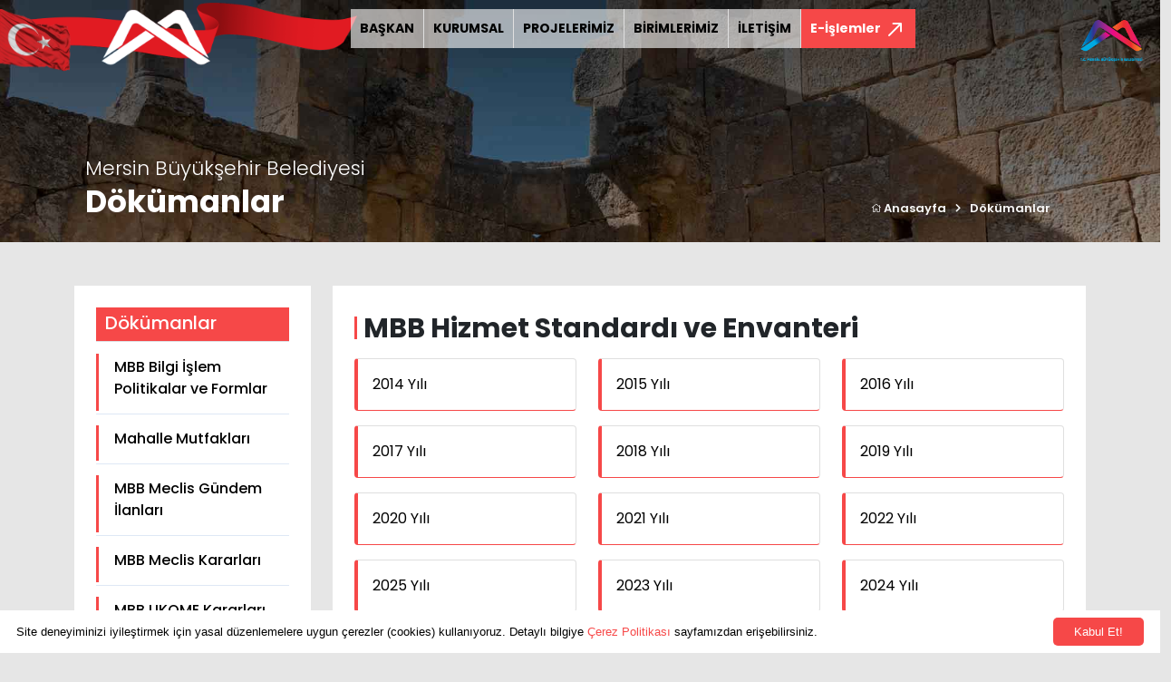

--- FILE ---
content_type: text/html; charset=UTF-8
request_url: https://mersin.bel.tr/dokumanlar/mbb-hizmet-standardi-ve-envanteri-713722
body_size: 80282
content:


<!DOCTYPE html>
<html lang="tr" class="home">
    <head>
        <!-- Required meta tags -->
        <meta charset="utf-8" />
        <meta name="google-site-verification" content="McvZ339lRky5Mvc2Q81GxIw7c6gxBVOdTyBFErCLYPw" />
        <meta http-equiv="Content-Type" content="text/html; charset=iso-8859-9" />
        <meta name="google-site-verification" content="McvZ339lRky5Mvc2Q81GxIw7c6gxBVOdTyBFErCLYPw" />

		<meta name="viewport" content="width=device-width, initial-scale=1.0, user-scalable=0, minimum-scale=1.0, maximum-scale=1.0">
        
        <!-- Bootstrap CSS -->
        <link href="https://mersin.bel.tr/assets/site/css/bootstrap.min.css" rel="stylesheet" type="text/css" />

        <!-- fontawesome -->
        <link rel="stylesheet" href="https://pro.fontawesome.com/releases/v5.10.0/css/all.css" integrity="sha384-AYmEC3Yw5cVb3ZcuHtOA93w35dYTsvhLPVnYs9eStHfGJvOvKxVfELGroGkvsg+p" crossorigin="anonymous" />
        
		<!-- Slick CSS -->
        <link rel="stylesheet" type="text/css" href="//cdn.jsdelivr.net/npm/slick-carousel@1.8.1/slick/slick.css" />

        <!-- Custom CSS -->
        <link href="https://mersin.bel.tr/assets/site/css/style.css?v=1769086247" rel="stylesheet" />
		
		<!-- BEGIN: Vendor CSS-->
		<link rel="stylesheet" type="text/css" href="https://mersin.bel.tr/assets/site/css/vendors.min.css">
		<link rel="stylesheet" type="text/css" href="https://mersin.bel.tr/assets/site/css/apexcharts.css">
		<link rel="stylesheet" type="text/css" href="https://mersin.bel.tr/assets/site/css/flatpickr.min.css">
        <link rel="stylesheet" type="text/css" href="https://mersin.bel.tr/assets/site/css/fancybox.css">
		<!-- END: Vendor CSS
		
		<link rel="stylesheet" type="text/css" href="https://mersin.bel.tr/assets/admin/css/bootstrap-extended.css">-->
		<link rel="stylesheet" type="text/css" href="https://mersin.bel.tr/assets/admin/css/colors.css">
		
		
		<!-- BEGIN: Page CSS-->
		<link rel="stylesheet" type="text/css" href="https://mersin.bel.tr/assets/site/css/form-flat-pickr.css">
		<!-- <link rel="stylesheet" type="text/css" href="https://mersin.bel.tr/assets/site/css/chart-apex.css">
		END: Page CSS-->

        <link rel="preconnect" href="https://fonts.googleapis.com" />
        <link rel="preconnect" href="https://fonts.gstatic.com" crossorigin />
        <link href="https://fonts.googleapis.com/css2?family=Open+Sans:ital,wght@0,300;0,400;0,600;0,700;0,800;1,300;1,400;1,600;1,700;1,800&display=swap" rel="stylesheet" />
        <link href="https://fonts.googleapis.com/css2?family=Poppins:ital,wght@0,100;0,200;0,300;0,400;0,500;0,600;0,700;1,100;1,200;1,300;1,400;1,500;1,600&display=swap" rel="stylesheet">
        
        <title>Dökümanlar - Mersin Büyükşehir Belediyesi</title>
        <meta name="description" content=""/>
        
        <script type='text/javascript' src='https://platform-api.sharethis.com/js/sharethis.js#property=61f78aaf1e18190019e829f1&product=sop' async='async'></script>
        
    </head>
    <body>
        <!--<div class="spin"></div>-->
        <div class="header">
            <div class="container-fluid">
                <div class="row">
                    <div class="col-md-6 col-lg-4">
                        <div class="logoBox">
                            <a href="https://mersin.bel.tr/"><img class="logo" src="https://mersin.bel.tr/assets/site/img/logo.png" /></a>
                            <img class="bayrak" src="https://mersin.bel.tr/assets/site/img/bayrak.png" />
                            <img class="site-bayrak img-fluid" style="max-width:150px;" src="https://mersin.bel.tr/assets/site/img/bayrak-yeni.png">
                            <img class="site-bayrak1 img-fluid" style="max-width:100px;" src="https://mersin.bel.tr/assets/site/img/headerright.png">
                        </div>
                    </div>
                    
<div class="col-md-6 col-lg-8 padding-right-0">
    <!-- menü -->
    <div class="menu">
        <!-- nav -->
        <nav class="navbar navbar-expand-lg navbar-light" style="margin-top:10px;">
            <button class="navbar-toggler" type="button" data-bs-toggle="collapse" data-bs-target="#navbarNavDropdown" aria-controls="navbarNavDropdown" aria-expanded="false" aria-label="Toggle navigation">
                <span class="navbar-toggler-icon"></span>
            </button>
            <div class="collapse navbar-collapse" id="navbarNavDropdown">
                <ul class="navbar-nav">
                                            <li class="nav-item">
                            <a class="active" aria-current="page" href="https://mersin.bel.tr/baskan">BAŞKAN</a>
                        </li>
                                                <li class="nav-item">
                            <a class="active" aria-current="page" href="https://mersin.bel.tr/kurumsal">KURUMSAL</a>
                        </li>
                                                <li class="nav-item">
                            <a class="active" aria-current="page" href="https://mersin.bel.tr/projeler">PROJELERİMİZ</a>
                        </li>
                                                <li class="nav-item">
                            <a class="active" aria-current="page" href="https://mersin.bel.tr/birimler">BİRİMLERİMİZ</a>
                        </li>
                                                <li class="nav-item">
                            <a class="active" aria-current="page" href="https://mersin.bel.tr/iletisim">İLETİŞİM</a>
                        </li>
                                            <!--
                    <li class="nav-item">
                        <a class="active" aria-current="page" href="https://mersin.bel.tr/baskan">BAŞKAN</a>
                    </li>
                    <li class="nav-item dropdown dropdown-full">
                        <a class="dropdown-toggle" href="https://mersin.bel.tr/kurumsal" id="navbarDropdown" role="button" data-bs-toggle="dropdown" aria-expanded="false">
                            KURUMSAL
                        </a>
                        <div class="dropdown-menu">
                            <div class="dropdown-menu-item">
                                
                                <ul class="nav">
                                                                        <li class="nav-item col-3" role="presentation">
                                        <a href="https://mersin.bel.tr/kurumsal/belediyenin-tarihcesi" class="nav-link">Belediyenin Tarihçesi</a>
                                    </li> 
                                                                        <li class="nav-item col-3" role="presentation">
                                        <a href="https://mersin.bel.tr/kurumsal/sssss" class="nav-link">Başkan Danışmanları</a>
                                    </li> 
                                                                        <li class="nav-item col-3" role="presentation">
                                        <a href="https://mersin.bel.tr/kurumsal/belediye-encumeni" class="nav-link">Belediye Encümeni</a>
                                    </li> 
                                                                        <li class="nav-item col-3" role="presentation">
                                        <a href="https://mersin.bel.tr/kurumsal/belediye-etik-komisyonu" class="nav-link">Belediye Etik Komisyonu</a>
                                    </li> 
                                                                        <li class="nav-item col-3" role="presentation">
                                        <a href="https://mersin.bel.tr/kurumsal/teskilat-semasi" class="nav-link">Teşkilat Şeması</a>
                                    </li> 
                                                                        <li class="nav-item col-3" role="presentation">
                                        <a href="https://mersin.bel.tr/kurumsal/belediye-hizmetici-egitim-kurulu" class="nav-link">Belediye Hizmetiçi Eğitim Kurulu</a>
                                    </li> 
                                                                        <li class="nav-item col-3" role="presentation">
                                        <a href="https://mersin.bel.tr/kurumsal/belediye-kanunu" class="nav-link">Belediye Kanunu</a>
                                    </li> 
                                                                        <li class="nav-item col-3" role="presentation">
                                        <a href="https://mersin.bel.tr/kurumsal/belediye-komisyon-uyeleri" class="nav-link">Belediye Meclisi İhtisas Komisyon Üyeleri</a>
                                    </li> 
                                                                        <li class="nav-item col-3" role="presentation">
                                        <a href="https://mersin.bel.tr/kurumsal/belediye-meclisi" class="nav-link">Belediye Meclisi Üyeleri</a>
                                    </li> 
                                                                        <li class="nav-item col-3" role="presentation">
                                        <a href="https://mersin.bel.tr/kurumsal/meclis-baskanlik-divani" class="nav-link">Meclis Başkanlık Divanı</a>
                                    </li> 
                                                                        <li class="nav-item col-3" role="presentation">
                                        <a href="https://mersin.bel.tr/kurumsal/misyonumuz-ve-vizyonumuz" class="nav-link">Misyonumuz ve Vizyonumuz</a>
                                    </li> 
                                                                        <li class="nav-item col-3" role="presentation">
                                        <a href="https://mersin.bel.tr/kurumsal/kalite-politikamiz" class="nav-link">Yönetim Sistemleri Politikalarımız</a>
                                    </li> 
                                                                        <li class="nav-item col-3" role="presentation">
                                        <a href="https://mersin.bel.tr/kurumsal/ilce-belediyeler" class="nav-link">İlçe Belediyeler</a>
                                    </li> 
                                                                        <li class="nav-item col-3" role="presentation">
                                        <a href="https://mersin.bel.tr/kurumsal/kardes-sehirlerimiz" class="nav-link">Kardeş Şehirlerimiz</a>
                                    </li> 
                                                                        <li class="nav-item col-3" role="presentation">
                                        <a href="https://mersin.bel.tr/kurumsal/mahalle-muhtarliklari" class="nav-link">Mahalle Muhtarlıkları</a>
                                    </li> 
                                                                        <li class="nav-item col-3" role="presentation">
                                        <a href="https://mersin.bel.tr/kurumsal/mersin-belediye-amblemi" class="nav-link">Kurumsal Kimliğimiz</a>
                                    </li> 
                                                                        <li class="nav-item col-3" role="presentation">
                                        <a href="https://mersin.bel.tr/kurumsal/kisisel-verilerin-korunmasi" class="nav-link">Kişisel Verilerin Korunması</a>
                                    </li> 
                                                                        <li class="nav-item col-3" role="presentation">
                                        <a href="https://mersin.bel.tr/kurumsal/kvk-kapsaminda-aydinlatma-beyani" class="nav-link">KVK Kapsamında Aydınlatma Beyanı</a>
                                    </li> 
                                                                        <li class="nav-item col-3" role="presentation">
                                        <a href="https://mersin.bel.tr/kurumsal/kisisel-verilerin-islenmesi-kamera-aydinlatma-beyani" class="nav-link">Kişisel Verilerin İşlenmesi Kamera Aydınlatma Beyanı</a>
                                    </li> 
                                                                        <li class="nav-item col-3" role="presentation">
                                        <a href="https://mersin.bel.tr/kurumsal/yonetmelik-ve-yonergeler" class="nav-link">Yönetmelik ve Yönergeler</a>
                                    </li> 
                                                                        <li class="nav-item col-3" role="presentation">
                                        <a href="https://mersin.bel.tr/kurumsal/okuma-salonlari-kullanim-kosullari" class="nav-link">Okuma Salonları Kullanım Koşulları</a>
                                    </li> 
                                                                        <li class="nav-item col-3" role="presentation">
                                        <a href="https://mersin.bel.tr/kurumsal/bilgi-guvenligi-politikasi" class="nav-link">Bilgi Güvenliği Politikamız</a>
                                    </li> 
                                                                    </ul>

                                <div class="clear"></div>
                            </div>
                        </div>
                    </li>
                    <li class="nav-item dropdown">
                        <a class="dropdown-toggle" href="#" id="navbarDropdown" role="button" data-bs-toggle="dropdown" aria-expanded="false">
                            PROJELERİMİZ
                        </a>
                        <ul class="dropdown-menu" aria-labelledby="navbarDropdown">
                                                        <li><a class="dropdown-item" href="https://mersin.bel.tr/projeler/planlanan-projeler">Planlanan Projeler</a></li>
                                                        <li><a class="dropdown-item" href="https://mersin.bel.tr/projeler/devam-eden-projeler">Devam Eden Projeler</a></li>
                                                        <li><a class="dropdown-item" href="https://mersin.bel.tr/projeler/tamamlanan-projeler">Tamamlanan Projeler</a></li>
                                                    </ul>
                    </li>
                    
                    <li class="nav-item dropdown dropdown-full">
                        <a class="dropdown-toggle" href="https://mersin.bel.tr/birimlerimiz" id="navbarDropdown2" role="button" data-bs-toggle="dropdown" aria-expanded="false">
                            BİRİMLERİMİZ
                        </a>
                        <div class="dropdown-menu">
                            <div class="dropdown-menu-item">
                                <ul class="nav">
                                                                        <li class="nav-item col-4" role="presentation">
                                        <a href="https://mersin.bel.tr/birimler/genel-sekreterlik" class="nav-link h-100">Genel Sekreterlik</a>
                                    </li> 
                                                                        <li class="nav-item col-4" role="presentation">
                                        <a href="https://mersin.bel.tr/birimler/1-495679091" class="nav-link h-100">Afet İşleri ve Risk Yönetimi Dairesi Başkanlığı</a>
                                    </li> 
                                                                        <li class="nav-item col-4" role="presentation">
                                        <a href="https://mersin.bel.tr/birimler/basin-yayin-ve-halkla-iliskiler-dairesi-baskanligi" class="nav-link h-100">Basın, Yayın ve Halkla İlişkiler Dairesi Başkanlığı</a>
                                    </li> 
                                                                        <li class="nav-item col-4" role="presentation">
                                        <a href="https://mersin.bel.tr/birimler/bilgi-islem-dairesi-baskanligi" class="nav-link h-100">Bilgi İşlem Dairesi Başkanlığı</a>
                                    </li> 
                                                                        <li class="nav-item col-4" role="presentation">
                                        <a href="https://mersin.bel.tr/birimler/cevre-koruma-ve-kontrol-dairesi-baskanligi" class="nav-link h-100">Çevre Koruma ve Kontrol Dairesi Başkanlığı</a>
                                    </li> 
                                                                        <li class="nav-item col-4" role="presentation">
                                        <a href="https://mersin.bel.tr/birimler/destek-hizmetleri-dairesi-baskanligi" class="nav-link h-100">Destek Hizmetleri Dairesi Başkanlığı</a>
                                    </li> 
                                                                        <li class="nav-item col-4" role="presentation">
                                        <a href="https://mersin.bel.tr/birimler/emlak-ve-istimlak-dairesi-baskanligi" class="nav-link h-100">Emlak ve İstimlak Dairesi Başkanlığı</a>
                                    </li> 
                                                                        <li class="nav-item col-4" role="presentation">
                                        <a href="https://mersin.bel.tr/birimler/etut-ve-projeler-dairesi-baskanligi" class="nav-link h-100">Etüt ve Projeler Dairesi Başkanlığı</a>
                                    </li> 
                                                                        <li class="nav-item col-4" role="presentation">
                                        <a href="https://mersin.bel.tr/birimler/fen-isleri-dairesi-baskanligi" class="nav-link h-100">Fen İşleri Dairesi Başkanlığı</a>
                                    </li> 
                                                                        <li class="nav-item col-4" role="presentation">
                                        <a href="https://mersin.bel.tr/birimler/genclik-ve-spor-hizmetleri-dairesi-baskanligi" class="nav-link h-100">Gençlik ve Spor Hizmetleri Dairesi Başkanlığı</a>
                                    </li> 
                                                                        <li class="nav-item col-4" role="presentation">
                                        <a href="https://mersin.bel.tr/birimler/1-hukuk-musavirligi" class="nav-link h-100">1. Hukuk Müşavirliği</a>
                                    </li> 
                                                                        <li class="nav-item col-4" role="presentation">
                                        <a href="https://mersin.bel.tr/birimler/ic-denetim-birimi-baskanligi" class="nav-link h-100">İç Denetim Birimi Başkanlığı</a>
                                    </li> 
                                                                        <li class="nav-item col-4" role="presentation">
                                        <a href="https://mersin.bel.tr/birimler/imar-ve-sehircilik-dairesi-baskanligi" class="nav-link h-100">İmar ve Şehircilik Dairesi Başkanlığı</a>
                                    </li> 
                                                                        <li class="nav-item col-4" role="presentation">
                                        <a href="https://mersin.bel.tr/birimler/insan-kaynaklari-ve-egitim-dairesi-baskanligi" class="nav-link h-100">İnsan Kaynakları ve Eğitim Dairesi Başkanlığı</a>
                                    </li> 
                                                                        <li class="nav-item col-4" role="presentation">
                                        <a href="https://mersin.bel.tr/birimler/itfaiye-dairesi-baskanligi" class="nav-link h-100">İtfaiye Dairesi Başkanlığı</a>
                                    </li> 
                                                                        <li class="nav-item col-4" role="presentation">
                                        <a href="https://mersin.bel.tr/birimler/iklim-degisikligi-ve-sifir-atik-dairesi-baskanligi" class="nav-link h-100">İklim Değişikliği ve Sıfır Atık Dairesi Başkanlığı</a>
                                    </li> 
                                                                        <li class="nav-item col-4" role="presentation">
                                        <a href="https://mersin.bel.tr/birimler/kadin-ve-aile-hizmetleridairesibaskanligi" class="nav-link h-100">Kadın ve Aile Hizmetleri Dairesi Başkanlığı</a>
                                    </li> 
                                                                        <li class="nav-item col-4" role="presentation">
                                        <a href="https://mersin.bel.tr/birimler/kalite-yonetimi-ve-kent-arastirmalari-sube-mudurlugu" class="nav-link h-100">Kalite Yönetimi ve Kent Araştırmaları Şube Müdürlüğü</a>
                                    </li> 
                                                                        <li class="nav-item col-4" role="presentation">
                                        <a href="https://mersin.bel.tr/birimler/kultur-ve-sosyal-isler-dairesi-baskanligi" class="nav-link h-100">Kültür, Sanat ve Sosyal İşler Dairesi Başkanlığı</a>
                                    </li> 
                                                                        <li class="nav-item col-4" role="presentation">
                                        <a href="https://mersin.bel.tr/birimler/makineikmalbakimveonarimdairesibaskanligi" class="nav-link h-100">Makine İkmal, Bakım ve Onarım Dairesi Başkanlığı</a>
                                    </li> 
                                                                        <li class="nav-item col-4" role="presentation">
                                        <a href="https://mersin.bel.tr/birimler/mali-hizmetler-dairesi-baskanligi" class="nav-link h-100">Mali Hizmetler Dairesi Başkanlığı</a>
                                    </li> 
                                                                        <li class="nav-item col-4" role="presentation">
                                        <a href="https://mersin.bel.tr/birimler/mezarliklar-dairesi-baskanligi" class="nav-link h-100">Mezarlıklar Dairesi Başkanlığı</a>
                                    </li> 
                                                                        <li class="nav-item col-4" role="presentation">
                                        <a href="https://mersin.bel.tr/birimler/muhtarlik-isleri-dairesi-baskanligi" class="nav-link h-100">Muhtarlık İşleri Dairesi Başkanlığı</a>
                                    </li> 
                                                                        <li class="nav-item col-4" role="presentation">
                                        <a href="https://mersin.bel.tr/birimler/ozel-kalem-mudurlugu" class="nav-link h-100">Özel Kalem Müdürlüğü</a>
                                    </li> 
                                                                        <li class="nav-item col-4" role="presentation">
                                        <a href="https://mersin.bel.tr/birimler/park-ve-bahceler-dairesi-baskanligi" class="nav-link h-100">Park ve Bahçeler Dairesi Başkanlığı</a>
                                    </li> 
                                                                        <li class="nav-item col-4" role="presentation">
                                        <a href="https://mersin.bel.tr/birimler/protokol-ve-torenler-sube-mudurlugu" class="nav-link h-100">Protokol ve Törenler Şube Müdürlüğü</a>
                                    </li> 
                                                                        <li class="nav-item col-4" role="presentation">
                                        <a href="https://mersin.bel.tr/birimler/engelliler-ve-saglik-hizmetleri-dairesi-baskanligi" class="nav-link h-100">Sağlık İşleri Dairesi Başkanlığı</a>
                                    </li> 
                                                                        <li class="nav-item col-4" role="presentation">
                                        <a href="https://mersin.bel.tr/birimler/sosyal-hizmetler-dairesi-baskanligi" class="nav-link h-100">Sosyal Hizmetler Dairesi Başkanlığı</a>
                                    </li> 
                                                                        <li class="nav-item col-4" role="presentation">
                                        <a href="https://mersin.bel.tr/birimler/tarimsalhizmetleridairesi-baskanligi" class="nav-link h-100">Tarımsal Hizmetler Dairesi Başkanlığı</a>
                                    </li> 
                                                                        <li class="nav-item col-4" role="presentation">
                                        <a href="https://mersin.bel.tr/birimler/teftis-kurulu-baskanligi" class="nav-link h-100">Rehberlik ve Teftiş Kurulu Başkanlığı</a>
                                    </li> 
                                                                        <li class="nav-item col-4" role="presentation">
                                        <a href="https://mersin.bel.tr/birimler/ulasim-dairesi-baskanligi" class="nav-link h-100">Ulaşım Dairesi Başkanlığı</a>
                                    </li> 
                                                                        <li class="nav-item col-4" role="presentation">
                                        <a href="https://mersin.bel.tr/birimler/yol-yapim-bakim-ve-onarim-dairesi-baskanligi" class="nav-link h-100">Yol Yapım, Bakım ve Onarım Dairesi Başkanlığı</a>
                                    </li> 
                                                                        <li class="nav-item col-4" role="presentation">
                                        <a href="https://mersin.bel.tr/birimler/yazi-isleri-ve-kararlar-dairesi-baskanligi" class="nav-link h-100">Yazı işleri ve Kararlar Dairesi Başkanlığı</a>
                                    </li> 
                                                                        <li class="nav-item col-4" role="presentation">
                                        <a href="https://mersin.bel.tr/birimler/zabita-dairesi-baskanligi" class="nav-link h-100">Zabıta Dairesi Başkanlığı</a>
                                    </li> 
                                                                        <li class="nav-item col-4" role="presentation">
                                        <a href="https://mersin.bel.tr/birimler/1-946937671" class="nav-link h-100">Veteriner İşleri Dairesi Başkanlığı</a>
                                    </li> 
                                                                    </ul>

                                <div class="clear"></div>
                            </div>
                        </div>
                    </li>
                    
                    <li class="nav-item">
                        <a href="#">İLETİŞİM</a>
                    </li>
                    -->
                </ul>
            </div>
            <nav class="navbar eislemobile">
                <a class="eislemler" href="#" data-bs-toggle="modal" data-bs-target="#eislemler">
                    <span class="eislemlerMenu">
                        E-İşlemler                    </span>
                    <img src="https://mersin.bel.tr/assets/site/img/icon/path.png" />
                </a>
            </nav>
        </nav>
        <!-- nav -->
    </div>
    <!-- menü -->
</div>

<!--
<div class="lang">
        <a href="https://mersin.bel.tr/?lang=en">EN</a>
        
</div>
-->                        
                </div>
            </div>
        </div><section class="breadcrumb">
    <div class="row">
        <div class="col-lg-12 col-md-12">
            <img class="img-responsive" src="https://mersin.bel.tr/assets/site/img/headerbg.jpg" />
            <div class="container position-relative">
                <div class="title">
                    <span class="style-9">Mersin Büyükşehir Belediyesi</span>
                    <h2>Dökümanlar</h2>
                </div>
                <ul class="breadcrumb-li  px-5">
                    <li>
                        <a href="https://mersin.bel.tr/"> <i class="fal fa-home"></i> Anasayfa</a>
                    </li>
                    <li>
                        <i class="fas fa-chevron-right"></i>
                    </li>
                    <li> <a href="https://mersin.bel.tr/dokumanlar">Dökümanlar</a></li>
                </ul>
            </div>
        </div>
    </div>
</section>
<!-- breadcrumb -->

<section class="page">
    <div class="container">
        <div class="row">


            <div class="col-lg-3 col-md-12">
                <div class="sidebar bg-white mt-5 mb-4 px-4 py-4">
                    <h5 class="border-bottom pb-2 mb-3" style=" background: #f64848; color:#FFF; padding: 5px 10px;">Dökümanlar</h5>
                    <ul>
                                                    <li>
                                <a style="" href="https://mersin.bel.tr/dokumanlar/mbb-bilgi-islem-politikalar-ve-formlar">MBB Bilgi İşlem Politikalar ve Formlar</a>
                            </li>
                                                    <li>
                                <a style="" href="https://mersin.bel.tr/dokumanlar/mahalle-mutfaklari-691963676">Mahalle Mutfakları</a>
                            </li>
                                                    <li>
                                <a style="" href="https://mersin.bel.tr/dokumanlar/mbb-meclis-gundem-ilanlari">MBB Meclis Gündem İlanları</a>
                            </li>
                                                    <li>
                                <a style="" href="https://mersin.bel.tr/dokumanlar/meclis-kararlari">MBB Meclis Kararları</a>
                            </li>
                                                    <li>
                                <a style="" href="https://mersin.bel.tr/dokumanlar/mbb-ukome-kararlari">MBB UKOME Kararları</a>
                            </li>
                                                    <li>
                                <a style="" href="https://mersin.bel.tr/dokumanlar/mbb-ihtisas-komisyon-raporlari">MBB İhtisas Komisyon Raporları</a>
                            </li>
                                                    <li>
                                <a style="" href="https://mersin.bel.tr/dokumanlar/mbb-butce">MBB Bütçe</a>
                            </li>
                                                    <li>
                                <a style="" href="https://mersin.bel.tr/dokumanlar/mbb-faaliyet-raporlari">MBB Faaliyet Raporları</a>
                            </li>
                                                    <li>
                                <a style="" href="https://mersin.bel.tr/dokumanlar/mbb-mali-yili-kesin-hesap-cetveli">MBB Mali Yılı Kesin Hesap Cetveli</a>
                            </li>
                                                    <li>
                                <a style="" href="https://mersin.bel.tr/dokumanlar/mbb-harc-ve-ucret-tarifeleri">MBB Harç ve Ücret Tarifeleri</a>
                            </li>
                                                    <li>
                                <a style="" href="https://mersin.bel.tr/dokumanlar/mbb-performans-programi-2014254489">MBB Performans Programı</a>
                            </li>
                                                    <li>
                                <a style="" href="https://mersin.bel.tr/dokumanlar/mbb-kevsk-kurul-kararlari-1501431496">MBB KEVSK Kurul Kararları</a>
                            </li>
                                                    <li>
                                <a style="" href="https://mersin.bel.tr/dokumanlar/mbb-stratejik-plan">MBB Stratejik Plan</a>
                            </li>
                                                    <li>
                                <a style="" href="https://mersin.bel.tr/dokumanlar/mbb-hizmet-standardi-ve-envanteri">MBB Hizmet Standardı ve Envanteri</a>
                            </li>
                                                    <li>
                                <a style="" href="https://mersin.bel.tr/dokumanlar/mbb-mali-durum-ve-beklentiler">MBB Mali Durum ve Beklentiler</a>
                            </li>
                                                    <li>
                                <a style="" href="https://mersin.bel.tr/dokumanlar/mbb-dilekceler-formlar">MBB Dilekçeler-Formlar</a>
                            </li>
                                                    <li>
                                <a style="" href="https://mersin.bel.tr/dokumanlar/mevzuat">Mevzuat</a>
                            </li>
                                                    <li>
                                <a style="" href="https://mersin.bel.tr/dokumanlar/mbb-aykome-genel-kurul-kararlari">MBB AYKOME Genel Kurul Kararları</a>
                            </li>
                                                    <li>
                                <a style="" href="https://mersin.bel.tr/dokumanlar/mbb-itfaiye-aylik-calisma-raporu">MBB İtfaiye Aylık Çalışma Raporu</a>
                            </li>
                                                    <li>
                                <a style="" href="https://mersin.bel.tr/dokumanlar/mbb-plan-aski-ilani---arsiv">MBB Plan Askı İlanı - Arşiv</a>
                            </li>
                                                    <li>
                                <a style="" href="https://mersin.bel.tr/dokumanlar/mbb-basin-gundemi">Günlük Medya Raporu</a>
                            </li>
                                                    <li>
                                <a style="" href="https://mersin.bel.tr/dokumanlar/ic-kontrol">İç Kontrol</a>
                            </li>
                                                    <li>
                                <a style="" href="https://mersin.bel.tr/dokumanlar/mbb-yerel-esitlik-eylem-plani-482183927">MBB Yerel Eşitlik Eylem Planı</a>
                            </li>
                                                    <li>
                                <a style="" href="https://mersin.bel.tr/dokumanlar/ic-tetkikci-degerlendirme-formu-702469024">İç Tetkikçi Değerlendirme Formu</a>
                            </li>
                                                    <li>
                                <a style="" href="https://mersin.bel.tr/dokumanlar/mbb-yol-yapim-bakim-ve-onarim-daire-baskanligi-kalite-labaratuvar-formlari-1952115968">MBB Yol Yapım Bakım ve Onarım Daire Başkanlığı  Kalite Labaratuvar Formları</a>
                            </li>
                                                    <li>
                                <a style="" href="https://mersin.bel.tr/dokumanlar/mbb-is-sagligi-ve-guvenligi-847021477">MBB İş Sağlığı ve Güvenliği</a>
                            </li>
                                                    <li>
                                <a style="" href="https://mersin.bel.tr/dokumanlar/hizmet-ici-egitim-1457272249">Hizmet İçi Eğitim</a>
                            </li>
                                                    <li>
                                <a style="" href="https://mersin.bel.tr/dokumanlar/iklim-degisikligi-ve-sifir-atik-1434579387">İklim Değişikliği ve Sıfır Atık</a>
                            </li>
                        
                    </ul>
                </div>

                            </div>

            <div class="col-lg-9 col-md-12">

                <div class="content  bg-white px-4 py-4 mt-5">
                    <h1 class="new-page-title">MBB Hizmet Standardı ve Envanteri</h1>
                    <div class="content_detail"></div>


				
                                    <div class="row ">
                                                    <div class="col-4 pb-3">
                                <div class="card h-100" style="border-left:4px solid #f64848; border-bottom: 1px solid #f64848;">
                                    <div class="card-body d-flex">
                                        <a class="flex-grow-1" target="blank" href="https://mersin.bel.tr/dokumanlar/2020">
                                            2014 Yılı                                        </a>
                                    </div>
                                </div>
                            </div>
                                                    <div class="col-4 pb-3">
                                <div class="card h-100" style="border-left:4px solid #f64848; border-bottom: 1px solid #f64848;">
                                    <div class="card-body d-flex">
                                        <a class="flex-grow-1" target="blank" href="https://mersin.bel.tr/dokumanlar/2015-yili-055236">
                                            2015 Yılı                                        </a>
                                    </div>
                                </div>
                            </div>
                                                    <div class="col-4 pb-3">
                                <div class="card h-100" style="border-left:4px solid #f64848; border-bottom: 1px solid #f64848;">
                                    <div class="card-body d-flex">
                                        <a class="flex-grow-1" target="blank" href="https://mersin.bel.tr/dokumanlar/2016-yili-910905">
                                            2016 Yılı                                        </a>
                                    </div>
                                </div>
                            </div>
                                                    <div class="col-4 pb-3">
                                <div class="card h-100" style="border-left:4px solid #f64848; border-bottom: 1px solid #f64848;">
                                    <div class="card-body d-flex">
                                        <a class="flex-grow-1" target="blank" href="https://mersin.bel.tr/dokumanlar/2017-yili-530276">
                                            2017 Yılı                                        </a>
                                    </div>
                                </div>
                            </div>
                                                    <div class="col-4 pb-3">
                                <div class="card h-100" style="border-left:4px solid #f64848; border-bottom: 1px solid #f64848;">
                                    <div class="card-body d-flex">
                                        <a class="flex-grow-1" target="blank" href="https://mersin.bel.tr/dokumanlar/2018-yili-707120">
                                            2018 Yılı                                        </a>
                                    </div>
                                </div>
                            </div>
                                                    <div class="col-4 pb-3">
                                <div class="card h-100" style="border-left:4px solid #f64848; border-bottom: 1px solid #f64848;">
                                    <div class="card-body d-flex">
                                        <a class="flex-grow-1" target="blank" href="https://mersin.bel.tr/dokumanlar/2019-yili-420732">
                                            2019 Yılı                                        </a>
                                    </div>
                                </div>
                            </div>
                                                    <div class="col-4 pb-3">
                                <div class="card h-100" style="border-left:4px solid #f64848; border-bottom: 1px solid #f64848;">
                                    <div class="card-body d-flex">
                                        <a class="flex-grow-1" target="blank" href="https://mersin.bel.tr/dokumanlar/2020-yili-605083">
                                            2020 Yılı                                        </a>
                                    </div>
                                </div>
                            </div>
                                                    <div class="col-4 pb-3">
                                <div class="card h-100" style="border-left:4px solid #f64848; border-bottom: 1px solid #f64848;">
                                    <div class="card-body d-flex">
                                        <a class="flex-grow-1" target="blank" href="https://mersin.bel.tr/dokumanlar/2021-yili-183369">
                                            2021 Yılı                                        </a>
                                    </div>
                                </div>
                            </div>
                                                    <div class="col-4 pb-3">
                                <div class="card h-100" style="border-left:4px solid #f64848; border-bottom: 1px solid #f64848;">
                                    <div class="card-body d-flex">
                                        <a class="flex-grow-1" target="blank" href="https://mersin.bel.tr/dokumanlar/2022-yili-674215507">
                                            2022 Yılı                                        </a>
                                    </div>
                                </div>
                            </div>
                                                    <div class="col-4 pb-3">
                                <div class="card h-100" style="border-left:4px solid #f64848; border-bottom: 1px solid #f64848;">
                                    <div class="card-body d-flex">
                                        <a class="flex-grow-1" target="blank" href="https://mersin.bel.tr/dokumanlar/2025-yili-1757766738">
                                            2025 Yılı                                        </a>
                                    </div>
                                </div>
                            </div>
                                                    <div class="col-4 pb-3">
                                <div class="card h-100" style="border-left:4px solid #f64848; border-bottom: 1px solid #f64848;">
                                    <div class="card-body d-flex">
                                        <a class="flex-grow-1" target="blank" href="https://mersin.bel.tr/dokumanlar/2023-yili-880902259">
                                            2023 Yılı                                        </a>
                                    </div>
                                </div>
                            </div>
                                                    <div class="col-4 pb-3">
                                <div class="card h-100" style="border-left:4px solid #f64848; border-bottom: 1px solid #f64848;">
                                    <div class="card-body d-flex">
                                        <a class="flex-grow-1" target="blank" href="https://mersin.bel.tr/dokumanlar/2024-yili-646773339">
                                            2024 Yılı                                        </a>
                                    </div>
                                </div>
                            </div>
                                            </div>

                                </div>
            </div>
        </div>
    </div>
</section>


<div class="container"  style="">
    <div class="row">
        <div class="col-12 pb-4 pt-4">
                    </div>
    </div>
</div>

<footer style="">
    <div class="footer">
        <div class="container">
            <div class="row">
                <div class="col-lg-2 col-md-12 p-relative">
                    <a href=""><img class="f-logo" class="flogo" src="https://mersin.bel.tr/assets/site/img/logo.png" /></a>
                    <!--<img class="img-responsive iso" src="https://via.placeholder.com/80x49.png/00000" />-->
                </div>
                
<div class="col-md-12 col-lg-auto">
    <h4>Kurumsal</h4>
    <ul>
                    <li><a href="https://mersin.bel.tr/kurumsal/belediyenin-tarihcesi">Belediyenin Tarihçesi</a></li>
                        <li><a href="https://mersin.bel.tr/kurumsal/sssss">Başkan Danışmanları</a></li>
                        <li><a href="https://mersin.bel.tr/kurumsal/belediye-encumeni">Belediye Encümeni</a></li>
                        <li><a href="https://mersin.bel.tr/kurumsal/belediye-etik-komisyonu">Belediye Etik Komisyonu</a></li>
                        <li><a href="https://mersin.bel.tr/kurumsal/teskilat-semasi">Teşkilat Şeması</a></li>
                        <li><a href="https://mersin.bel.tr/kurumsal/belediye-hizmetici-egitim-kurulu">Belediye Hizmetiçi Eğitim Kurulu</a></li>
                        <li><a href="https://mersin.bel.tr/kurumsal/belediye-kanunu">Belediye Kanunu</a></li>
                        <li><a href="https://mersin.bel.tr/kurumsal/belediye-komisyon-uyeleri">Belediye Meclisi İhtisas Komisyon Üyeleri</a></li>
                        <li><a href="https://mersin.bel.tr/kurumsal/belediye-meclisi">Belediye Meclisi Üyeleri</a></li>
                        <li><a href="https://mersin.bel.tr/kurumsal/meclis-baskanlik-divani">Meclis Başkanlık Divanı</a></li>
                        <li><a href="https://mersin.bel.tr/kurumsal/misyonumuz-ve-vizyonumuz">Misyonumuz ve Vizyonumuz</a></li>
                        <li><a href="https://mersin.bel.tr/kurumsal/kalite-politikamiz">Yönetim Sistemleri Politikalarımız</a></li>
                        <li><a href="https://mersin.bel.tr/kurumsal/ilce-belediyeler">İlçe Belediyeler</a></li>
                        <li><a href="https://mersin.bel.tr/kurumsal/kardes-sehirlerimiz">Kardeş Şehirlerimiz</a></li>
                        <li><a href="https://mersin.bel.tr/kurumsal/mahalle-muhtarliklari">Mahalle Muhtarlıkları</a></li>
                        <li><a href="https://mersin.bel.tr/kurumsal/mersin-belediye-amblemi">Kurumsal Kimliğimiz</a></li>
                        <li><a href="https://mersin.bel.tr/kurumsal/kisisel-verilerin-korunmasi">Kişisel Verilerin Korunması</a></li>
                        <li><a href="https://mersin.bel.tr/kurumsal/kvk-kapsaminda-aydinlatma-beyani">KVK Kapsamında Aydınlatma Beyanı</a></li>
                        <li><a href="https://mersin.bel.tr/kurumsal/kisisel-verilerin-islenmesi-kamera-aydinlatma-beyani">Kişisel Verilerin İşlenmesi Kamera Aydınlatma Beyanı</a></li>
                        <li><a href="https://mersin.bel.tr/kurumsal/yonetmelik-ve-yonergeler">Yönetmelik ve Yönergeler</a></li>
                        <li><a href="https://mersin.bel.tr/kurumsal/okuma-salonlari-kullanim-kosullari">Okuma Salonları Kullanım Koşulları</a></li>
                        <li><a href="https://mersin.bel.tr/kurumsal/bilgi-guvenligi-politikasi">Bilgi Güvenliği Politikamız</a></li>
                </ul>
</div>
<div class="col-md-12 col-lg-auto">
    <h4>Dökümanlar</h4>
    <ul>
                    <li><a href="https://mersin.bel.tr/dokumanlar/mbb-bilgi-islem-politikalar-ve-formlar">MBB Bilgi İşlem Politikalar ve Formlar</a></li>
                        <li><a href="https://mersin.bel.tr/dokumanlar/mahalle-mutfaklari-691963676">Mahalle Mutfakları</a></li>
                        <li><a href="https://mersin.bel.tr/dokumanlar/mbb-meclis-gundem-ilanlari">MBB Meclis Gündem İlanları</a></li>
                        <li><a href="https://mersin.bel.tr/dokumanlar/meclis-kararlari">MBB Meclis Kararları</a></li>
                        <li><a href="https://mersin.bel.tr/dokumanlar/mbb-ukome-kararlari">MBB UKOME Kararları</a></li>
                        <li><a href="https://mersin.bel.tr/dokumanlar/mbb-ihtisas-komisyon-raporlari">MBB İhtisas Komisyon Raporları</a></li>
                        <li><a href="https://mersin.bel.tr/dokumanlar/mbb-butce">MBB Bütçe</a></li>
                        <li><a href="https://mersin.bel.tr/dokumanlar/mbb-faaliyet-raporlari">MBB Faaliyet Raporları</a></li>
                        <li><a href="https://mersin.bel.tr/dokumanlar/mbb-mali-yili-kesin-hesap-cetveli">MBB Mali Yılı Kesin Hesap Cetveli</a></li>
                        <li><a href="https://mersin.bel.tr/dokumanlar/mbb-harc-ve-ucret-tarifeleri">MBB Harç ve Ücret Tarifeleri</a></li>
                        <li><a href="https://mersin.bel.tr/dokumanlar/mbb-performans-programi-2014254489">MBB Performans Programı</a></li>
                        <li><a href="https://mersin.bel.tr/dokumanlar/mbb-kevsk-kurul-kararlari-1501431496">MBB KEVSK Kurul Kararları</a></li>
                        <li><a href="https://mersin.bel.tr/dokumanlar/mbb-stratejik-plan">MBB Stratejik Plan</a></li>
                        <li><a href="https://mersin.bel.tr/dokumanlar/mbb-hizmet-standardi-ve-envanteri">MBB Hizmet Standardı ve Envanteri</a></li>
                        <li><a href="https://mersin.bel.tr/dokumanlar/mbb-mali-durum-ve-beklentiler">MBB Mali Durum ve Beklentiler</a></li>
                        <li><a href="https://mersin.bel.tr/dokumanlar/mbb-dilekceler-formlar">MBB Dilekçeler-Formlar</a></li>
                        <li><a href="https://mersin.bel.tr/dokumanlar/mevzuat">Mevzuat</a></li>
                        <li><a href="https://mersin.bel.tr/dokumanlar/mbb-aykome-genel-kurul-kararlari">MBB AYKOME Genel Kurul Kararları</a></li>
                        <li><a href="https://mersin.bel.tr/dokumanlar/mbb-itfaiye-aylik-calisma-raporu">MBB İtfaiye Aylık Çalışma Raporu</a></li>
                        <li><a href="https://mersin.bel.tr/dokumanlar/mbb-plan-aski-ilani---arsiv">MBB Plan Askı İlanı - Arşiv</a></li>
                        <li><a href="https://mersin.bel.tr/dokumanlar/mbb-basin-gundemi">Günlük Medya Raporu</a></li>
                        <li><a href="https://mersin.bel.tr/dokumanlar/ic-kontrol">İç Kontrol</a></li>
                        <li><a href="https://mersin.bel.tr/dokumanlar/mbb-yerel-esitlik-eylem-plani-482183927">MBB Yerel Eşitlik Eylem Planı</a></li>
                        <li><a href="https://mersin.bel.tr/dokumanlar/ic-tetkikci-degerlendirme-formu-702469024">İç Tetkikçi Değerlendirme Formu</a></li>
                        <li><a href="https://mersin.bel.tr/dokumanlar/mbb-yol-yapim-bakim-ve-onarim-daire-baskanligi-kalite-labaratuvar-formlari-1952115968">MBB Yol Yapım Bakım ve Onarım Daire Başkanlığı  Kalite Labaratuvar Formları</a></li>
                        <li><a href="https://mersin.bel.tr/dokumanlar/mbb-is-sagligi-ve-guvenligi-847021477">MBB İş Sağlığı ve Güvenliği</a></li>
                        <li><a href="https://mersin.bel.tr/dokumanlar/hizmet-ici-egitim-1457272249">Hizmet İçi Eğitim</a></li>
                        <li><a href="https://mersin.bel.tr/dokumanlar/iklim-degisikligi-ve-sifir-atik-1434579387">İklim Değişikliği ve Sıfır Atık</a></li>
                </ul>
</div>
<div class="col-md-12 col-lg-auto">
    <h4>E-işlemler</h4>
    <ul>
        <li><a href="https://ebelediye.mersin.bel.tr/Giris/Index/?returnURL=/Borc">Vergi Borcu Ödeme</a></li>
        <li><a href="https://ebelediye.mersin.bel.tr/Giris/Index/?returnURL=/Beyan/Index">Beyanlarınız</a></li>
        <li><a href="https://ebelediye.mersin.bel.tr/Giris/Index/?returnURL=/Borc/Tahakkuklar/">Tahakkuklarınız</a></li>
        <li><a href="https://cas.mersin.bel.tr:8071/cas/login">Akıllı Şehir Platformu</a></li>
        <li><a href="https://kutuphane.mersin.bel.tr/yordambt/yordam.php">Kitap Sorgulama</a></li>
        <li><a href="https://e-bordro.mersin.bel.tr/akos.e-belediye.web/eBelediye/bordro.jspx">Personel E-Bodro Sorgulama</a></li>
        <li><a href="https://kariyer.mersin.bel.tr/">Kariyer Merkezi</a></li>
        <li><a href="https://aykome.mersin.bel.tr/">AYKOME Kazı Ruhsatına Giriş</a></li>
        <li><a href="https://mersin.bel.tr/basvuru-merkezi">Başvuru Merkezi</a></li>
        <li><a href="https://mersin.bel.tr/dokumanlar">Dökümanlar</a></li>
    </ul>
</div>
<div class="col-md-12 col-lg-auto">
    <h4>İletişim</h4>
    <ul>
        <li><a href="https://mersin.bel.tr/iletisim">Belediye İletişim - Adres</a></li>
    </ul>
    <a href="https://teksinmersin.com">
    <img class="img-thumbnail" style="width:150px;" src="https://mersin.bel.tr/assets/site/img/indir.png">
    </a>
</div>            </div>
        </div>
    </div>
    <div class="footer-sub">
        <div class="container">
            <div class="row">
                <div class="col-md-12 col-lg-6">
                    <p>Mersin Büyükşehir Belediyesi Bilgi İşlem Daire Başkanlığı tarafından ❤️ ile tasarlanmıştır.</p>
                </div>
                <div class="col-md-12 col-lg-6">
                    <ul class="text-end">
                        <li>
                            <a href="tel:185"><i class="fas fa-phone-alt"></i> 185</a>
                        </li>
                        <li>
                            <a href="https://api.whatsapp.com/send?phone=903241850000" target="_blank"><i class="fab fa-whatsapp"></i>903241850000</a>
                        </li>
                    </ul>
                </div>
            </div>
        </div>
    </div>
</footer>

        <!-- Search 
        <div class="modal modal-fullscreen modal-fullscreen-sm-down fade" id="searchModal" tabindex="-1" aria-labelledby="exampleModalLabel" aria-hidden="true">
            <div class="modal-dialog">
                <div class="modal-content">
                    <div class="modal-body align-middle">
                        <form>
                            <input type="text" placeholder="Ne aramak istiyorsun?" />
                            <a href="#">
                                <img src="https://mersin.bel.tr/assets/site/img/icon/search.png" />
                            </a>
                            <span type="button" class="close" data-bs-dismiss="modal"><img src="https://mersin.bel.tr/assets/site/img/icon/close.png" /> İptal</span>
                        </form>
                    </div>
                </div>
            </div>
        </div>
        -->

        <!-- Search -->
        <div class="modal modal-fullscreen modal-fullscreen-sm-down" id="eislemler" tabindex="-1" aria-labelledby="exampleModalLabel" aria-hidden="true">
            <div class="modal-dialog">
                <div class="modal-content">
                    <span type="button" class="close nomobile" data-bs-dismiss="modal"> Kapat <i class="fas fa-times"></i></span>
                    <span type="button" class="close nodesktop" data-bs-dismiss="modal"> <i class="fas fa-times"></i></span>
                    <div class="modal-body align-middle">
                        <div class="container-fluid">
                            <div class="row">
                                <div class="col-1">
                                    <div class="i-logo">
                                        <img class="f-logo img-fluid" src="https://mersin.bel.tr/assets/site/img/logo.png"  />
                                    </div>
                                </div>
                                <div class="col-9">
                                    <span class="style-15">
                                        Mersin Büyük Şehir Belediyesi
                                    </span>
                                    <span class="style-16">
                                        E-İşlemler
                                    </span>
                                </div>

                                <div class="col-12 quick">
                                    <div class="row">
                                        <div class="col-12">
                                            <h6>
                                                Tüm Hizmetlerimiz
                                            </h6>
                                        </div>
                                                                                    <!-- item  -->
                                                <div class="col-6 col-md-3">
                                                    <div class="box text-center">
                                                        <a href="https://ebelediye.mersin.bel.tr/Giris/Index/?returnURL=/Borc" target="blank">
                                                            <img class="img-fluid" src="https://mersin.bel.tr/uploads/images/cash-register-745792.svg"><br>
                                                            <span>Vergi Borcu Öğrenme</span>
                                                        </a>
                                                    </div>
                                                </div>
                                                <!-- item  -->
                                                                                        <!-- item  -->
                                                <div class="col-6 col-md-3">
                                                    <div class="box text-center">
                                                        <a href="https://ebelediye.mersin.bel.tr/Giris/Index/?returnURL=/Beyan/Index" target="blank">
                                                            <img class="img-fluid" src="https://mersin.bel.tr/uploads/images/file-alt-162656.svg"><br>
                                                            <span>Beyanlarınız</span>
                                                        </a>
                                                    </div>
                                                </div>
                                                <!-- item  -->
                                                                                        <!-- item  -->
                                                <div class="col-6 col-md-3">
                                                    <div class="box text-center">
                                                        <a href="https://ebelediye.mersin.bel.tr/Giris/Index/?returnURL=/Borc/Tahakkuklar/" target="blank">
                                                            <img class="img-fluid" src="https://mersin.bel.tr/uploads/images/ticket-alt-162602.svg"><br>
                                                            <span>Tahakkuklarınız</span>
                                                        </a>
                                                    </div>
                                                </div>
                                                <!-- item  -->
                                                                                        <!-- item  -->
                                                <div class="col-6 col-md-3">
                                                    <div class="box text-center">
                                                        <a href="https://akillisehir.mersin.bel.tr" target="blank">
                                                            <img class="img-fluid" src="https://mersin.bel.tr/uploads/images/city-478874.svg"><br>
                                                            <span>Akıllı Şehir Platformu</span>
                                                        </a>
                                                    </div>
                                                </div>
                                                <!-- item  -->
                                                                                        <!-- item  -->
                                                <div class="col-6 col-md-3">
                                                    <div class="box text-center">
                                                        <a href="https://aykome.mersin.bel.tr/" target="blank">
                                                            <img class="img-fluid" src="https://mersin.bel.tr/uploads/images/id-badge-386183.svg"><br>
                                                            <span>AYKOME Kazı Ruhsatlarına Giriş</span>
                                                        </a>
                                                    </div>
                                                </div>
                                                <!-- item  -->
                                                                                        <!-- item  -->
                                                <div class="col-6 col-md-3">
                                                    <div class="box text-center">
                                                        <a href="https://kutuphane.mersin.bel.tr/yordambt/yordam.php" target="blank">
                                                            <img class="img-fluid" src="https://mersin.bel.tr/uploads/images/book-open-903947.svg"><br>
                                                            <span>Kütüphane Kitap Sorgulama</span>
                                                        </a>
                                                    </div>
                                                </div>
                                                <!-- item  -->
                                                                                        <!-- item  -->
                                                <div class="col-6 col-md-3">
                                                    <div class="box text-center">
                                                        <a href="https://www.mersin.bel.tr/hibe-cagrilari" target="blank">
                                                            <img class="img-fluid" src="https://mersin.bel.tr/uploads/images/archive-587465.svg"><br>
                                                            <span>Hibe Çağrıları</span>
                                                        </a>
                                                    </div>
                                                </div>
                                                <!-- item  -->
                                                                                        <!-- item  -->
                                                <div class="col-6 col-md-3">
                                                    <div class="box text-center">
                                                        <a href="https://e-bordro.mersin.bel.tr/akos.e-belediye.web/eBelediye/bordro.jspx" target="blank">
                                                            <img class="img-fluid" src="https://mersin.bel.tr/uploads/images/file-user-906817.svg"><br>
                                                            <span>Personel Bordro Sorgulama</span>
                                                        </a>
                                                    </div>
                                                </div>
                                                <!-- item  -->
                                                                                        <!-- item  -->
                                                <div class="col-6 col-md-3">
                                                    <div class="box text-center">
                                                        <a href="https://portal.mersin.bel.tr/login.aspx" target="blank">
                                                            <img class="img-fluid" src="https://mersin.bel.tr/uploads/images/browser-69149.svg"><br>
                                                            <span>Portal</span>
                                                        </a>
                                                    </div>
                                                </div>
                                                <!-- item  -->
                                                                                        <!-- item  -->
                                                <div class="col-6 col-md-3">
                                                    <div class="box text-center">
                                                        <a href="https://www.mersin.bel.tr/basvuru-merkezi" target="blank">
                                                            <img class="img-fluid" src="https://mersin.bel.tr/uploads/images/check-95652.svg"><br>
                                                            <span>Başvuru Merkezi</span>
                                                        </a>
                                                    </div>
                                                </div>
                                                <!-- item  -->
                                                                                        <!-- item  -->
                                                <div class="col-6 col-md-3">
                                                    <div class="box text-center">
                                                        <a href="https://www.mersin.bel.tr/hal-fiyatlari" target="blank">
                                                            <img class="img-fluid" src="https://mersin.bel.tr/uploads/images/lemon-222942.svg"><br>
                                                            <span>Hal Fiyatları</span>
                                                        </a>
                                                    </div>
                                                </div>
                                                <!-- item  -->
                                                                                        <!-- item  -->
                                                <div class="col-6 col-md-3">
                                                    <div class="box text-center">
                                                        <a href="https://www.mersin.bel.tr/ilanlar" target="blank">
                                                            <img class="img-fluid" src="https://mersin.bel.tr/uploads/images/bullhorn-159859.svg"><br>
                                                            <span>İlanlar</span>
                                                        </a>
                                                    </div>
                                                </div>
                                                <!-- item  -->
                                                                                        <!-- item  -->
                                                <div class="col-6 col-md-3">
                                                    <div class="box text-center">
                                                        <a href="https://www.mersin.bel.tr/ihaleler" target="blank">
                                                            <img class="img-fluid" src="https://mersin.bel.tr/uploads/images/suitcase-826945.svg"><br>
                                                            <span>İhaleler</span>
                                                        </a>
                                                    </div>
                                                </div>
                                                <!-- item  -->
                                                                                        <!-- item  -->
                                                <div class="col-6 col-md-3">
                                                    <div class="box text-center">
                                                        <a href="https://www.mersin.bel.tr/dokumanlar" target="blank">
                                                            <img class="img-fluid" src="https://mersin.bel.tr/uploads/images/books-837124.svg"><br>
                                                            <span>Dökümanlar</span>
                                                        </a>
                                                    </div>
                                                </div>
                                                <!-- item  -->
                                                                                        <!-- item  -->
                                                <div class="col-6 col-md-3">
                                                    <div class="box text-center">
                                                        <a href="https://mail.mersin.bel.tr/owa/auth/logon.aspx?replaceCurrent=1&url=https%3a%2f%2fmail.mersin.bel.tr%2fowa%2f" target="blank">
                                                            <img class="img-fluid" src="https://mersin.bel.tr/uploads/images/envelope-9857.svg"><br>
                                                            <span>Kurumsal e-posta</span>
                                                        </a>
                                                    </div>
                                                </div>
                                                <!-- item  -->
                                                                                        <!-- item  -->
                                                <div class="col-6 col-md-3">
                                                    <div class="box text-center">
                                                        <a href="https://kalite.mersin.bel.tr/QDMSNET/BSAT/Logon.aspx" target="blank">
                                                            <img class="img-fluid" src="https://mersin.bel.tr/uploads/images/bars-439172.svg"><br>
                                                            <span>QDMS</span>
                                                        </a>
                                                    </div>
                                                </div>
                                                <!-- item  -->
                                                                                        <!-- item  -->
                                                <div class="col-6 col-md-3">
                                                    <div class="box text-center">
                                                        <a href="https://kalitekonsol.mersin.bel.tr/" target="blank">
                                                            <img class="img-fluid" src="https://mersin.bel.tr/uploads/images/expand-831150.svg"><br>
                                                            <span>ENSEMBLE</span>
                                                        </a>
                                                    </div>
                                                </div>
                                                <!-- item  -->
                                                                                        <!-- item  -->
                                                <div class="col-6 col-md-3">
                                                    <div class="box1 text-center">
                                                        <a href="https://www.cimer.gov.tr/" target="blank">
                                                            <img class="img-fluid" src="https://mersin.bel.tr/uploads/images/cimer-logosu-482758.png"><br>
                                                            <span>CİMER</span>
                                                        </a>
                                                    </div>
                                                </div>
                                                <!-- item  -->
                                                                                        <!-- item  -->
                                                <div class="col-6 col-md-3">
                                                    <div class="box1 text-center">
                                                        <a href="https://www.kadindostukentler.org/" target="blank">
                                                            <img class="img-fluid" src="https://mersin.bel.tr/uploads/images/ekran-goruntusu-2025-11-26-134046-14832320251126134102.jpg"><br>
                                                            <span>Kadın Dostu Kentler</span>
                                                        </a>
                                                    </div>
                                                </div>
                                                <!-- item  -->
                                                                                        <!-- item  -->
                                                <div class="col-6 col-md-3">
                                                    <div class="box text-center">
                                                        <a href="https://teus.mersin.bel.tr/" target="blank">
                                                            <img class="img-fluid" src="https://mersin.bel.tr/uploads/images/bullhorn-159859-131842.svg"><br>
                                                            <span>Tarımsal Erken Uyarı Sistemi</span>
                                                        </a>
                                                    </div>
                                                </div>
                                                <!-- item  -->
                                                                                        <!-- item  -->
                                                <div class="col-6 col-md-3">
                                                    <div class="box1 text-center">
                                                        <a href="https://portal.mersin.bel.tr/forms/oneriver.aspx" target="blank">
                                                            <img class="img-fluid" src="https://mersin.bel.tr/uploads/images/indir-188232.jpeg"><br>
                                                            <span>Personel Öneri Sistemi</span>
                                                        </a>
                                                    </div>
                                                </div>
                                                <!-- item  -->
                                                                                        <!-- item  -->
                                                <div class="col-6 col-md-3">
                                                    <div class="box text-center">
                                                        <a href="https://bulutkbs.gov.tr/Rehber/#/app?85077348" target="blank">
                                                            <img class="img-fluid" src="https://mersin.bel.tr/uploads/images/city-478874-223998.svg"><br>
                                                            <span>Bulut KBS</span>
                                                        </a>
                                                    </div>
                                                </div>
                                                <!-- item  -->
                                                                                        <!-- item  -->
                                                <div class="col-6 col-md-3">
                                                    <div class="box1 text-center">
                                                        <a href="https://www.mersin.bel.tr/dokumanlar/ic-tetkikci-degerlendirme-formu-702469024" target="blank">
                                                            <img class="img-fluid" src="https://mersin.bel.tr/uploads/images/tetkik-49630820251001154343.png"><br>
                                                            <span>İç Tetkikçi Değerlendirme Formu</span>
                                                        </a>
                                                    </div>
                                                </div>
                                                <!-- item  -->
                                                                                        <!-- item  -->
                                                <div class="col-6 col-md-3">
                                                    <div class="box1 text-center">
                                                        <a href="https://akademi.mersin.bel.tr/" target="blank">
                                                            <img class="img-fluid" src="https://mersin.bel.tr/uploads/images/tetkik-79775020251210112233.png"><br>
                                                            <span>Belediye Akademisi Uzaktan Eğitim Portalı</span>
                                                        </a>
                                                    </div>
                                                </div>
                                                <!-- item  -->
                                                                            </div>
                                </div>
                            </div>
                        </div>
                    </div>
                </div>
            </div>
        </div>

        <!-- Jquery -->
        <script src="https://code.jquery.com/jquery-3.6.1.min.js" integrity="sha256-o88AwQnZB+VDvE9tvIXrMQaPlFFSUTR+nldQm1LuPXQ=" crossorigin="anonymous"></script>

        <!-- Bootstrap -->
        <script src="https://cdn.jsdelivr.net/npm/bootstrap@5.1.1/dist/js/bootstrap.bundle.min.js"></script>

        <!-- Slick slider -->
        <script type="text/javascript" src="//cdn.jsdelivr.net/npm/slick-carousel@1.8.1/slick/slick.min.js"></script>
        
        <!-- Custom -->
        <script src="https://mersin.bel.tr/assets/site/js/fancybox.umd.js"></script>
        <script> var site_url = 'https://mersin.bel.tr/'; </script>
        <script src="https://mersin.bel.tr/assets/site/js/lighbox.js?v=1769086247"></script>
        
        <script src="https://mersin.bel.tr/assets/site/js/main.js?v=1769086247"></script>

        <script type="text/javascript" id="cookieinfo"
         src="https://mersin.bel.tr/assets/site/js/cookie.js"
         data-bg="#FFFFFF"
         data-fg="#000"
         data-link="#f74949"
         data-cookie="CookieInfoScript"
         data-text-align="left"
         data-close-text="Kabul Et!">
        </script>

        <!-- Google tag (gtag.js) -->
        <script async src="https://www.googletagmanager.com/gtag/js?id=G-22MJE76F62"></script>
        <script>
        window.dataLayer = window.dataLayer || [];
        function gtag(){dataLayer.push(arguments);}
        gtag('js', new Date());

        gtag('config', 'G-22MJE76F62');
        </script>
<!--<script id="cbot-widget-script" type="text/javascript" src="https://cbot-core.mersin.bel.tr/js/widget/cbot-mersinbb-generator.js" async></script> -->
    </body>
</html>